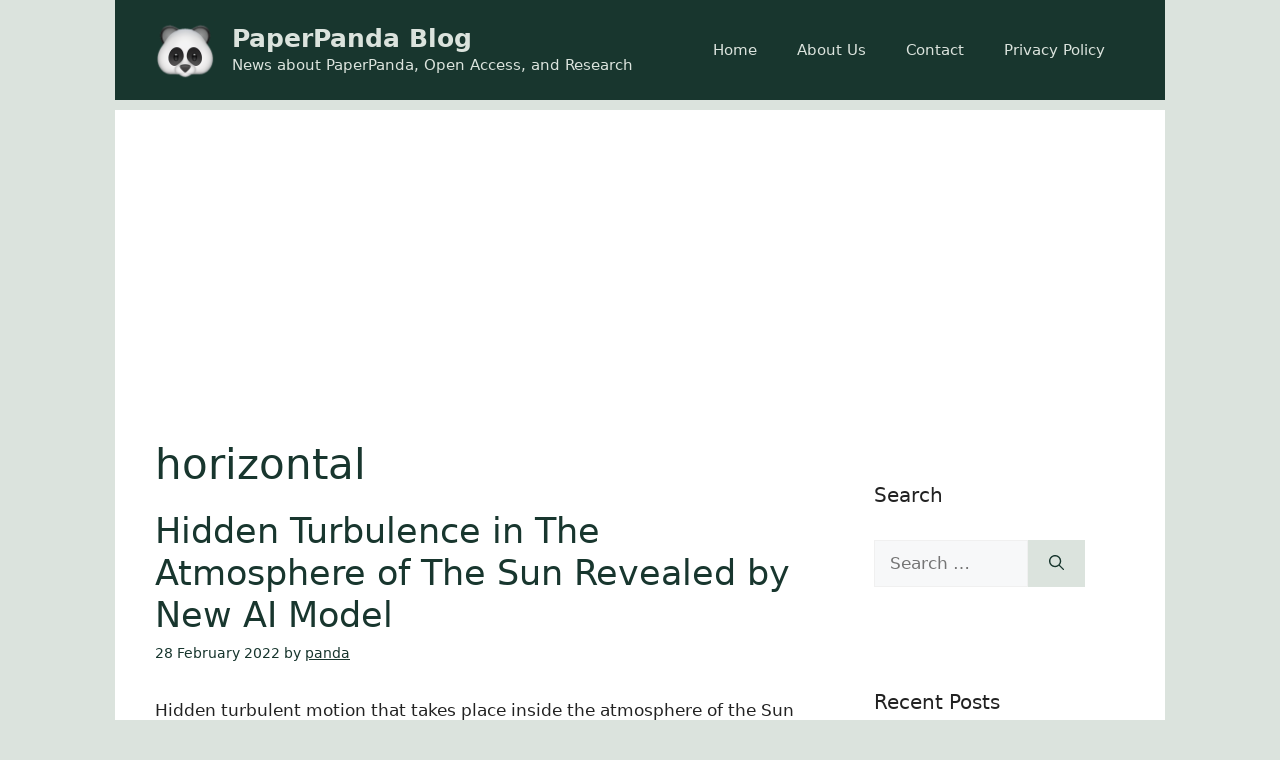

--- FILE ---
content_type: text/html; charset=utf-8
request_url: https://www.google.com/recaptcha/api2/aframe
body_size: 266
content:
<!DOCTYPE HTML><html><head><meta http-equiv="content-type" content="text/html; charset=UTF-8"></head><body><script nonce="ieUvdehp8d1CIfdKGCMpQQ">/** Anti-fraud and anti-abuse applications only. See google.com/recaptcha */ try{var clients={'sodar':'https://pagead2.googlesyndication.com/pagead/sodar?'};window.addEventListener("message",function(a){try{if(a.source===window.parent){var b=JSON.parse(a.data);var c=clients[b['id']];if(c){var d=document.createElement('img');d.src=c+b['params']+'&rc='+(localStorage.getItem("rc::a")?sessionStorage.getItem("rc::b"):"");window.document.body.appendChild(d);sessionStorage.setItem("rc::e",parseInt(sessionStorage.getItem("rc::e")||0)+1);localStorage.setItem("rc::h",'1766160248907');}}}catch(b){}});window.parent.postMessage("_grecaptcha_ready", "*");}catch(b){}</script></body></html>